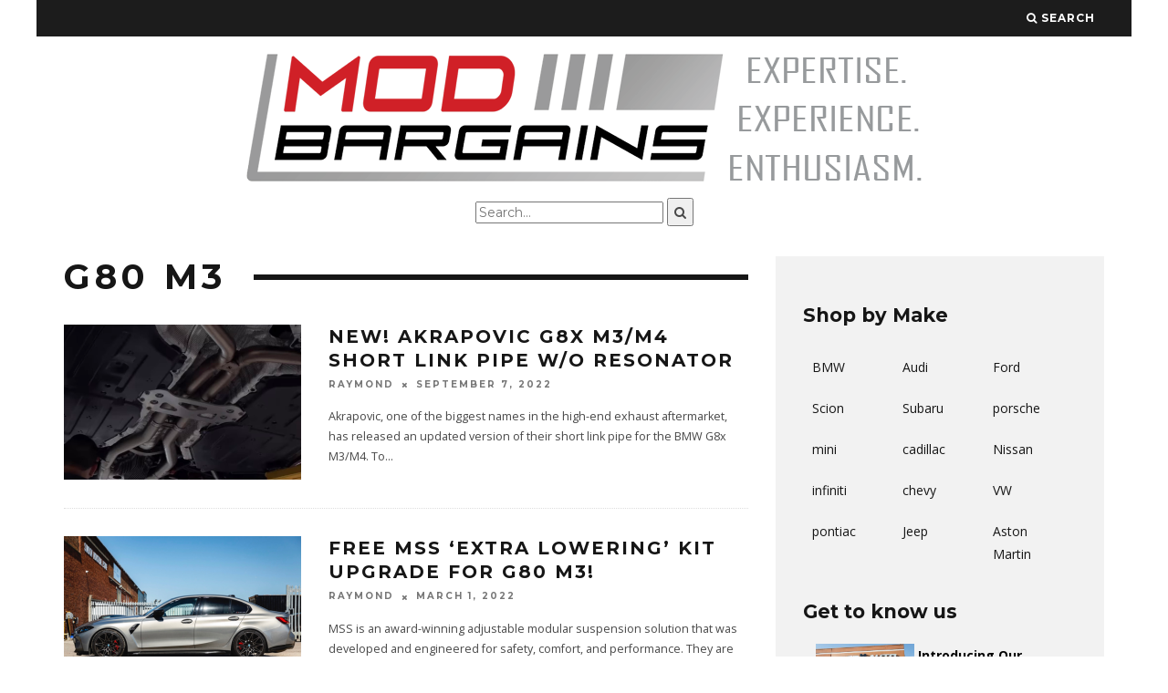

--- FILE ---
content_type: text/html; charset=UTF-8
request_url: https://blog.modbargains.com/tag/g80-m3/
body_size: 14987
content:
<!DOCTYPE html>
<!--[if lt IE 7]><html
lang=en-US class="no-js lt-ie9 lt-ie8 lt-ie7"> <![endif]-->
<!--[if (IE 7)&!(IEMobile)]><html
lang=en-US class="no-js lt-ie9 lt-ie8"><![endif]-->
<!--[if (IE 8)&!(IEMobile)]><html
lang=en-US class="no-js lt-ie9"><![endif]-->
<!--[if gt IE 8]><!--><html
lang=en-US class=no-js><!--<![endif]--><head><meta
name="google-site-verification" content="Gh-5WMAkklxsPWNRtvT760zaKifCEMaIIVoG-naT7hA"><meta
charset="utf-8">
<!--[if IE]><meta
http-equiv="X-UA-Compatible" content="IE=edge"><![endif]--><meta
name="viewport" content="width=device-width, initial-scale=1.0"><link
rel=pingback href=https://blog.modbargains.com/xmlrpc.php>
 <script>(function(i,s,o,g,r,a,m){i['GoogleAnalyticsObject']=r;i[r]=i[r]||function(){(i[r].q=i[r].q||[]).push(arguments)},i[r].l=1*new Date();a=s.createElement(o),m=s.getElementsByTagName(o)[0];a.async=1;a.src=g;m.parentNode.insertBefore(a,m)})(window,document,'script','//www.google-analytics.com/analytics.js','ga');ga('create','UA-49994272-1','auto');ga('send','pageview');</script> <title>G80 M3 &#8211; ModBargains.com&#039;s Blog</title><meta
name='robots' content='max-image-preview:large'><link
rel=dns-prefetch href=//platform-api.sharethis.com><link
rel=dns-prefetch href=//stats.wp.com><link
rel=dns-prefetch href=//fonts.googleapis.com><link
rel=dns-prefetch href=//jetpack.wordpress.com><link
rel=dns-prefetch href=//s0.wp.com><link
rel=dns-prefetch href=//public-api.wordpress.com><link
rel=dns-prefetch href=//0.gravatar.com><link
rel=dns-prefetch href=//1.gravatar.com><link
rel=dns-prefetch href=//2.gravatar.com><link
rel=dns-prefetch href=//i0.wp.com><link
rel=dns-prefetch href=//c0.wp.com> <script>window._wpemojiSettings={"baseUrl":"https:\/\/s.w.org\/images\/core\/emoji\/14.0.0\/72x72\/","ext":".png","svgUrl":"https:\/\/s.w.org\/images\/core\/emoji\/14.0.0\/svg\/","svgExt":".svg","source":{"concatemoji":"https:\/\/blog.modbargains.com\/wp-includes\/js\/wp-emoji-release.min.js?ver=6.3.7"}};
/*! This file is auto-generated */
!function(i,n){var o,s,e;function c(e){try{var t={supportTests:e,timestamp:(new Date).valueOf()};sessionStorage.setItem(o,JSON.stringify(t))}catch(e){}}function p(e,t,n){e.clearRect(0,0,e.canvas.width,e.canvas.height),e.fillText(t,0,0);var t=new Uint32Array(e.getImageData(0,0,e.canvas.width,e.canvas.height).data),r=(e.clearRect(0,0,e.canvas.width,e.canvas.height),e.fillText(n,0,0),new Uint32Array(e.getImageData(0,0,e.canvas.width,e.canvas.height).data));return t.every(function(e,t){return e===r[t]})}function u(e,t,n){switch(t){case"flag":return n(e,"\ud83c\udff3\ufe0f\u200d\u26a7\ufe0f","\ud83c\udff3\ufe0f\u200b\u26a7\ufe0f")?!1:!n(e,"\ud83c\uddfa\ud83c\uddf3","\ud83c\uddfa\u200b\ud83c\uddf3")&&!n(e,"\ud83c\udff4\udb40\udc67\udb40\udc62\udb40\udc65\udb40\udc6e\udb40\udc67\udb40\udc7f","\ud83c\udff4\u200b\udb40\udc67\u200b\udb40\udc62\u200b\udb40\udc65\u200b\udb40\udc6e\u200b\udb40\udc67\u200b\udb40\udc7f");case"emoji":return!n(e,"\ud83e\udef1\ud83c\udffb\u200d\ud83e\udef2\ud83c\udfff","\ud83e\udef1\ud83c\udffb\u200b\ud83e\udef2\ud83c\udfff")}return!1}function f(e,t,n){var r="undefined"!=typeof WorkerGlobalScope&&self instanceof WorkerGlobalScope?new OffscreenCanvas(300,150):i.createElement("canvas"),a=r.getContext("2d",{willReadFrequently:!0}),o=(a.textBaseline="top",a.font="600 32px Arial",{});return e.forEach(function(e){o[e]=t(a,e,n)}),o}function t(e){var t=i.createElement("script");t.src=e,t.defer=!0,i.head.appendChild(t)}"undefined"!=typeof Promise&&(o="wpEmojiSettingsSupports",s=["flag","emoji"],n.supports={everything:!0,everythingExceptFlag:!0},e=new Promise(function(e){i.addEventListener("DOMContentLoaded",e,{once:!0})}),new Promise(function(t){var n=function(){try{var e=JSON.parse(sessionStorage.getItem(o));if("object"==typeof e&&"number"==typeof e.timestamp&&(new Date).valueOf()<e.timestamp+604800&&"object"==typeof e.supportTests)return e.supportTests}catch(e){}return null}();if(!n){if("undefined"!=typeof Worker&&"undefined"!=typeof OffscreenCanvas&&"undefined"!=typeof URL&&URL.createObjectURL&&"undefined"!=typeof Blob)try{var e="postMessage("+f.toString()+"("+[JSON.stringify(s),u.toString(),p.toString()].join(",")+"));",r=new Blob([e],{type:"text/javascript"}),a=new Worker(URL.createObjectURL(r),{name:"wpTestEmojiSupports"});return void(a.onmessage=function(e){c(n=e.data),a.terminate(),t(n)})}catch(e){}c(n=f(s,u,p))}t(n)}).then(function(e){for(var t in e)n.supports[t]=e[t],n.supports.everything=n.supports.everything&&n.supports[t],"flag"!==t&&(n.supports.everythingExceptFlag=n.supports.everythingExceptFlag&&n.supports[t]);n.supports.everythingExceptFlag=n.supports.everythingExceptFlag&&!n.supports.flag,n.DOMReady=!1,n.readyCallback=function(){n.DOMReady=!0}}).then(function(){return e}).then(function(){var e;n.supports.everything||(n.readyCallback(),(e=n.source||{}).concatemoji?t(e.concatemoji):e.wpemoji&&e.twemoji&&(t(e.twemoji),t(e.wpemoji)))}))}((window,document),window._wpemojiSettings);</script> <style>img.wp-smiley,img.emoji{display:inline !important;border:none !important;box-shadow:none !important;height:1em !important;width:1em !important;margin:0
0.07em !important;vertical-align:-0.1em !important;background:none !important;padding:0
!important}</style><link
rel=stylesheet id=wp-block-library-css href=https://c0.wp.com/c/6.3.7/wp-includes/css/dist/block-library/style.min.css type=text/css media=all><style id=wp-block-library-inline-css>.has-text-align-justify{text-align:justify}</style><link
rel=stylesheet href=https://blog.modbargains.com/wp-content/cache/minify/be5ea.css media=all><link
rel=stylesheet id=mediaelement-css href=https://c0.wp.com/c/6.3.7/wp-includes/js/mediaelement/mediaelementplayer-legacy.min.css type=text/css media=all><link
rel=stylesheet id=wp-mediaelement-css href=https://c0.wp.com/c/6.3.7/wp-includes/js/mediaelement/wp-mediaelement.min.css type=text/css media=all><style id=classic-theme-styles-inline-css>/*! This file is auto-generated */
.wp-block-button__link{color:#fff;background-color:#32373c;border-radius:9999px;box-shadow:none;text-decoration:none;padding:calc(.667em + 2px) calc(1.333em + 2px);font-size:1.125em}.wp-block-file__button{background:#32373c;color:#fff;text-decoration:none}</style><style id=global-styles-inline-css>/*<![CDATA[*/body{--wp--preset--color--black:#000;--wp--preset--color--cyan-bluish-gray:#abb8c3;--wp--preset--color--white:#fff;--wp--preset--color--pale-pink:#f78da7;--wp--preset--color--vivid-red:#cf2e2e;--wp--preset--color--luminous-vivid-orange:#ff6900;--wp--preset--color--luminous-vivid-amber:#fcb900;--wp--preset--color--light-green-cyan:#7bdcb5;--wp--preset--color--vivid-green-cyan:#00d084;--wp--preset--color--pale-cyan-blue:#8ed1fc;--wp--preset--color--vivid-cyan-blue:#0693e3;--wp--preset--color--vivid-purple:#9b51e0;--wp--preset--gradient--vivid-cyan-blue-to-vivid-purple:linear-gradient(135deg,rgba(6,147,227,1) 0%,rgb(155,81,224) 100%);--wp--preset--gradient--light-green-cyan-to-vivid-green-cyan:linear-gradient(135deg,rgb(122,220,180) 0%,rgb(0,208,130) 100%);--wp--preset--gradient--luminous-vivid-amber-to-luminous-vivid-orange:linear-gradient(135deg,rgba(252,185,0,1) 0%,rgba(255,105,0,1) 100%);--wp--preset--gradient--luminous-vivid-orange-to-vivid-red:linear-gradient(135deg,rgba(255,105,0,1) 0%,rgb(207,46,46) 100%);--wp--preset--gradient--very-light-gray-to-cyan-bluish-gray:linear-gradient(135deg,rgb(238,238,238) 0%,rgb(169,184,195) 100%);--wp--preset--gradient--cool-to-warm-spectrum:linear-gradient(135deg,rgb(74,234,220) 0%,rgb(151,120,209) 20%,rgb(207,42,186) 40%,rgb(238,44,130) 60%,rgb(251,105,98) 80%,rgb(254,248,76) 100%);--wp--preset--gradient--blush-light-purple:linear-gradient(135deg,rgb(255,206,236) 0%,rgb(152,150,240) 100%);--wp--preset--gradient--blush-bordeaux:linear-gradient(135deg,rgb(254,205,165) 0%,rgb(254,45,45) 50%,rgb(107,0,62) 100%);--wp--preset--gradient--luminous-dusk:linear-gradient(135deg,rgb(255,203,112) 0%,rgb(199,81,192) 50%,rgb(65,88,208) 100%);--wp--preset--gradient--pale-ocean:linear-gradient(135deg,rgb(255,245,203) 0%,rgb(182,227,212) 50%,rgb(51,167,181) 100%);--wp--preset--gradient--electric-grass:linear-gradient(135deg,rgb(202,248,128) 0%,rgb(113,206,126) 100%);--wp--preset--gradient--midnight:linear-gradient(135deg,rgb(2,3,129) 0%,rgb(40,116,252) 100%);--wp--preset--font-size--small:13px;--wp--preset--font-size--medium:20px;--wp--preset--font-size--large:36px;--wp--preset--font-size--x-large:42px;--wp--preset--spacing--20:0.44rem;--wp--preset--spacing--30:0.67rem;--wp--preset--spacing--40:1rem;--wp--preset--spacing--50:1.5rem;--wp--preset--spacing--60:2.25rem;--wp--preset--spacing--70:3.38rem;--wp--preset--spacing--80:5.06rem;--wp--preset--shadow--natural:6px 6px 9px rgba(0, 0, 0, 0.2);--wp--preset--shadow--deep:12px 12px 50px rgba(0, 0, 0, 0.4);--wp--preset--shadow--sharp:6px 6px 0px rgba(0, 0, 0, 0.2);--wp--preset--shadow--outlined:6px 6px 0px -3px rgba(255, 255, 255, 1), 6px 6px rgba(0, 0, 0, 1);--wp--preset--shadow--crisp:6px 6px 0px rgba(0, 0, 0, 1)}:where(.is-layout-flex){gap:0.5em}:where(.is-layout-grid){gap:0.5em}body .is-layout-flow>.alignleft{float:left;margin-inline-start:0;margin-inline-end:2em}body .is-layout-flow>.alignright{float:right;margin-inline-start:2em;margin-inline-end:0}body .is-layout-flow>.aligncenter{margin-left:auto !important;margin-right:auto !important}body .is-layout-constrained>.alignleft{float:left;margin-inline-start:0;margin-inline-end:2em}body .is-layout-constrained>.alignright{float:right;margin-inline-start:2em;margin-inline-end:0}body .is-layout-constrained>.aligncenter{margin-left:auto !important;margin-right:auto !important}body .is-layout-constrained>:where(:not(.alignleft):not(.alignright):not(.alignfull)){max-width:var(--wp--style--global--content-size);margin-left:auto !important;margin-right:auto !important}body .is-layout-constrained>.alignwide{max-width:var(--wp--style--global--wide-size)}body .is-layout-flex{display:flex}body .is-layout-flex{flex-wrap:wrap;align-items:center}body .is-layout-flex>*{margin:0}body .is-layout-grid{display:grid}body .is-layout-grid>*{margin:0}:where(.wp-block-columns.is-layout-flex){gap:2em}:where(.wp-block-columns.is-layout-grid){gap:2em}:where(.wp-block-post-template.is-layout-flex){gap:1.25em}:where(.wp-block-post-template.is-layout-grid){gap:1.25em}.has-black-color{color:var(--wp--preset--color--black) !important}.has-cyan-bluish-gray-color{color:var(--wp--preset--color--cyan-bluish-gray) !important}.has-white-color{color:var(--wp--preset--color--white) !important}.has-pale-pink-color{color:var(--wp--preset--color--pale-pink) !important}.has-vivid-red-color{color:var(--wp--preset--color--vivid-red) !important}.has-luminous-vivid-orange-color{color:var(--wp--preset--color--luminous-vivid-orange) !important}.has-luminous-vivid-amber-color{color:var(--wp--preset--color--luminous-vivid-amber) !important}.has-light-green-cyan-color{color:var(--wp--preset--color--light-green-cyan) !important}.has-vivid-green-cyan-color{color:var(--wp--preset--color--vivid-green-cyan) !important}.has-pale-cyan-blue-color{color:var(--wp--preset--color--pale-cyan-blue) !important}.has-vivid-cyan-blue-color{color:var(--wp--preset--color--vivid-cyan-blue) !important}.has-vivid-purple-color{color:var(--wp--preset--color--vivid-purple) !important}.has-black-background-color{background-color:var(--wp--preset--color--black) !important}.has-cyan-bluish-gray-background-color{background-color:var(--wp--preset--color--cyan-bluish-gray) !important}.has-white-background-color{background-color:var(--wp--preset--color--white) !important}.has-pale-pink-background-color{background-color:var(--wp--preset--color--pale-pink) !important}.has-vivid-red-background-color{background-color:var(--wp--preset--color--vivid-red) !important}.has-luminous-vivid-orange-background-color{background-color:var(--wp--preset--color--luminous-vivid-orange) !important}.has-luminous-vivid-amber-background-color{background-color:var(--wp--preset--color--luminous-vivid-amber) !important}.has-light-green-cyan-background-color{background-color:var(--wp--preset--color--light-green-cyan) !important}.has-vivid-green-cyan-background-color{background-color:var(--wp--preset--color--vivid-green-cyan) !important}.has-pale-cyan-blue-background-color{background-color:var(--wp--preset--color--pale-cyan-blue) !important}.has-vivid-cyan-blue-background-color{background-color:var(--wp--preset--color--vivid-cyan-blue) !important}.has-vivid-purple-background-color{background-color:var(--wp--preset--color--vivid-purple) !important}.has-black-border-color{border-color:var(--wp--preset--color--black) !important}.has-cyan-bluish-gray-border-color{border-color:var(--wp--preset--color--cyan-bluish-gray) !important}.has-white-border-color{border-color:var(--wp--preset--color--white) !important}.has-pale-pink-border-color{border-color:var(--wp--preset--color--pale-pink) !important}.has-vivid-red-border-color{border-color:var(--wp--preset--color--vivid-red) !important}.has-luminous-vivid-orange-border-color{border-color:var(--wp--preset--color--luminous-vivid-orange) !important}.has-luminous-vivid-amber-border-color{border-color:var(--wp--preset--color--luminous-vivid-amber) !important}.has-light-green-cyan-border-color{border-color:var(--wp--preset--color--light-green-cyan) !important}.has-vivid-green-cyan-border-color{border-color:var(--wp--preset--color--vivid-green-cyan) !important}.has-pale-cyan-blue-border-color{border-color:var(--wp--preset--color--pale-cyan-blue) !important}.has-vivid-cyan-blue-border-color{border-color:var(--wp--preset--color--vivid-cyan-blue) !important}.has-vivid-purple-border-color{border-color:var(--wp--preset--color--vivid-purple) !important}.has-vivid-cyan-blue-to-vivid-purple-gradient-background{background:var(--wp--preset--gradient--vivid-cyan-blue-to-vivid-purple) !important}.has-light-green-cyan-to-vivid-green-cyan-gradient-background{background:var(--wp--preset--gradient--light-green-cyan-to-vivid-green-cyan) !important}.has-luminous-vivid-amber-to-luminous-vivid-orange-gradient-background{background:var(--wp--preset--gradient--luminous-vivid-amber-to-luminous-vivid-orange) !important}.has-luminous-vivid-orange-to-vivid-red-gradient-background{background:var(--wp--preset--gradient--luminous-vivid-orange-to-vivid-red) !important}.has-very-light-gray-to-cyan-bluish-gray-gradient-background{background:var(--wp--preset--gradient--very-light-gray-to-cyan-bluish-gray) !important}.has-cool-to-warm-spectrum-gradient-background{background:var(--wp--preset--gradient--cool-to-warm-spectrum) !important}.has-blush-light-purple-gradient-background{background:var(--wp--preset--gradient--blush-light-purple) !important}.has-blush-bordeaux-gradient-background{background:var(--wp--preset--gradient--blush-bordeaux) !important}.has-luminous-dusk-gradient-background{background:var(--wp--preset--gradient--luminous-dusk) !important}.has-pale-ocean-gradient-background{background:var(--wp--preset--gradient--pale-ocean) !important}.has-electric-grass-gradient-background{background:var(--wp--preset--gradient--electric-grass) !important}.has-midnight-gradient-background{background:var(--wp--preset--gradient--midnight) !important}.has-small-font-size{font-size:var(--wp--preset--font-size--small) !important}.has-medium-font-size{font-size:var(--wp--preset--font-size--medium) !important}.has-large-font-size{font-size:var(--wp--preset--font-size--large) !important}.has-x-large-font-size{font-size:var(--wp--preset--font-size--x-large) !important}.wp-block-navigation a:where(:not(.wp-element-button)){color:inherit}:where(.wp-block-post-template.is-layout-flex){gap:1.25em}:where(.wp-block-post-template.is-layout-grid){gap:1.25em}:where(.wp-block-columns.is-layout-flex){gap:2em}:where(.wp-block-columns.is-layout-grid){gap:2em}.wp-block-pullquote{font-size:1.5em;line-height:1.6}/*]]>*/</style><link
rel=stylesheet href=https://blog.modbargains.com/wp-content/cache/minify/b2bff.css media=all><style id=__EPYT__style-inline-css>.epyt-gallery-thumb{width:33.333%}</style><link
rel=stylesheet href=https://blog.modbargains.com/wp-content/cache/minify/06cfd.css media=all><link
rel=stylesheet id=cb-font-stylesheet-css href='//fonts.googleapis.com/css?family=Montserrat%3A400%2C700%7COpen+Sans%3A400%2C700%2C400italic&#038;ver=1.2.0' type=text/css media=all>
<!--[if lt IE 10]><link
rel=stylesheet id=cb-ie-only-css href='https://blog.modbargains.com/wp-content/themes/15zine/library/css/ie.css?ver=1.2.0' type=text/css media=all>
<![endif]--><link
rel=stylesheet href=https://blog.modbargains.com/wp-content/cache/minify/6dd35.css media=all><link
rel=stylesheet id=jetpack_css-css href=https://c0.wp.com/p/jetpack/12.5.1/css/jetpack.css type=text/css media=all><link
rel=stylesheet href=https://blog.modbargains.com/wp-content/cache/minify/e9782.css media=all> <script>window._nslDOMReady=function(callback){if(document.readyState==="complete"||document.readyState==="interactive"){callback();}else{document.addEventListener("DOMContentLoaded",callback);}};</script><script src=https://c0.wp.com/c/6.3.7/wp-includes/js/jquery/jquery.min.js id=jquery-core-js></script> <script src=https://c0.wp.com/c/6.3.7/wp-includes/js/jquery/jquery-migrate.min.js id=jquery-migrate-js></script> <script src=https://blog.modbargains.com/wp-content/cache/minify/8c354.js></script> <script id=email-posts-to-subscribers-js-extra>var elp_data={"messages":{"elp_name_required":"Please enter name.","elp_email_required":"Please enter email address.","elp_invalid_name":"Name seems invalid.","elp_invalid_email":"Email address seems invalid.","elp_unexpected_error":"Oops.. Unexpected error occurred.","elp_invalid_captcha":"Robot verification failed, please try again.","elp_invalid_key":"Robot verification failed, invalid key.","elp_successfull_single":"You have successfully subscribed.","elp_successfull_double":"You have successfully subscribed. You will receive a confirmation email in few minutes. Please follow the link in it to confirm your subscription. If the email takes more than 15 minutes to appear in your mailbox, please check your spam folder.","elp_email_exist":"Email already exist.","elp_email_squeeze":"You are trying to submit too fast. try again in 1 minute."},"elp_ajax_url":"https:\/\/blog.modbargains.com\/backend\/admin-ajax.php"};</script> <script src=https://blog.modbargains.com/wp-content/cache/minify/330ae.js></script> <script id=ga_events_main_script-js-extra>var ga_options={"anonymizeip":"","advanced":"","snippet_type":"universal","tracking_id":"UA-49994272-1","gtm_id":"","domain":"","click_elements":[{"name":"brakes","type":"class","category":"Click-Navigation-Red","action":"","label":"brakes"},{"name":"intake","type":"class","category":"Click-Navigation-Red","action":"","label":"intake"},{"name":"suspensions","type":"class","category":"Click-Navigation-Red","action":"","label":"suspensions"},{"name":"exhausts","type":"class","category":"Click-Navigation-Red","action":"","label":"exhausts"},{"name":"interiorexterior","type":"class","category":"Click-Navigation-Red","action":"","label":"interiorexterior"},{"name":"features","type":"class","category":"Click-Navigation-Red","action":"","label":"features"},{"name":"performance","type":"class","category":"Click-Navigation-Red","action":"","label":"performance"},{"name":"wheels","type":"class","category":"Click-Navigation-Red","action":"","label":"wheels"}],"scroll_elements":[],"link_clicks_delay":"120","download_tracking_type":["pdf","mp3","pptx","docx"],"force_snippet":"none"};var gaePlaceholders={"is_front_page":"","page_title":"NEW! Akrapovic G8x M3\/M4 short link pipe w\/o resonator"};</script> <script src=https://blog.modbargains.com/wp-content/cache/minify/17d7c.js></script> <script src='//platform-api.sharethis.com/js/sharethis.js#source=googleanalytics-wordpress#product=ga&#038;property=596e8c350f811400110199e6' id=googleanalytics-platform-sharethis-js></script> <script id=login-with-ajax-js-extra>var LWA={"ajaxurl":"https:\/\/blog.modbargains.com\/backend\/admin-ajax.php","off":""};</script> <script src=https://blog.modbargains.com/wp-content/cache/minify/ae3ca.js></script> <script id=__ytprefs__-js-extra>var _EPYT_={"ajaxurl":"https:\/\/blog.modbargains.com\/backend\/admin-ajax.php","security":"7ce9092501","gallery_scrolloffset":"20","eppathtoscripts":"https:\/\/blog.modbargains.com\/wp-content\/plugins\/youtube-embed-plus\/scripts\/","eppath":"https:\/\/blog.modbargains.com\/wp-content\/plugins\/youtube-embed-plus\/","epresponsiveselector":"[\"iframe.__youtube_prefs_widget__\"]","epdovol":"1","version":"14.1.6.3","evselector":"iframe.__youtube_prefs__[src], iframe[src*=\"youtube.com\/embed\/\"], iframe[src*=\"youtube-nocookie.com\/embed\/\"]","ajax_compat":"","maxres_facade":"eager","ytapi_load":"light","pause_others":"","stopMobileBuffer":"1","facade_mode":"","not_live_on_channel":"","vi_active":"","vi_js_posttypes":[]};</script> <script src=https://blog.modbargains.com/wp-content/cache/minify/5cf85.js></script> <link
rel=https://api.w.org/ href=https://blog.modbargains.com/wp-json/ ><link
rel=alternate type=application/json href=https://blog.modbargains.com/wp-json/wp/v2/tags/5573><link
rel=EditURI type=application/rsd+xml title=RSD href=https://blog.modbargains.com/xmlrpc.php?rsd><meta
name="generator" content="WordPress 6.3.7"><meta
name="cdp-version" content="1.4.8"><style>.elp_form_message.success{color:#008000;font-weight:bold}.elp_form_message.error{color:#f00}.elp_form_message.boterror{color:#f00}</style> <script async src="https://www.googletagmanager.com/gtag/js?id=G-BNRSMB256J"></script> <script>window.dataLayer=window.dataLayer||[];function gtag(){dataLayer.push(arguments);}
gtag('js',new Date());gtag('config','G-BNRSMB256J');</script> <style>img#wpstats{display:none}</style><style>.cb-meta-style-4.cb-m .cb-article-meta
h2{letter-spacing:1px;font-size:16px}@media only screen and (min-width: 1200px){#cb-logo-box{padding:10px
0px 0px 0px}.cb-fis-block-site-width{height:450px}}@media only screen and (min-width: 1020px){#cb-logo-box{padding:10px
0px 0px 0px}.cb-fis-block-site-width{height:400px}.cb-stuck #cb-nav-bar .cb-main-nav #cb-nav-logo, #cb-nav-bar .cb-main-nav #cb-nav-logo
img{width:110px}#cb-nav-bar .cb-mega-menu-columns .cb-sub-menu>li>a{color:#b52424}</style><style>body,#respond,.cb-font-body{font-family:'Open Sans',sans-serif}h1,h2,h3,h4,h5,h6,.cb-font-header,#bbp-user-navigation,.cb-byline{font-family:'Montserrat',sans-serif}</style><script>(function(){(function(i,s,o,g,r,a,m){i['GoogleAnalyticsObject']=r;i[r]=i[r]||function(){(i[r].q=i[r].q||[]).push(arguments)},i[r].l=1*new Date();a=s.createElement(o),m=s.getElementsByTagName(o)[0];a.async=1;a.src=g;m.parentNode.insertBefore(a,m)})(window,document,'script','https://google-analytics.com/analytics.js','ga');ga('create','UA-49994272-1','auto');ga('send','pageview');})();</script> <meta
property="og:type" content="website"><meta
property="og:title" content="G80 M3 &#8211; ModBargains.com&#039;s Blog"><meta
property="og:url" content="https://blog.modbargains.com/tag/g80-m3/"><meta
property="og:site_name" content="ModBargains.com&#039;s Blog"><meta
property="og:image" content="https://i0.wp.com/blog.modbargains.com/wp-content/uploads/2015/04/MB-M-Icon.png?fit=310%2C310&#038;ssl=1"><meta
property="og:image:width" content="310"><meta
property="og:image:height" content="310"><meta
property="og:image:alt" content=""><meta
property="og:locale" content="en_US"><link
rel=icon href="https://i0.wp.com/blog.modbargains.com/wp-content/uploads/2015/04/MB-M-Icon.png?fit=32%2C32&#038;ssl=1" sizes=32x32><link
rel=icon href="https://i0.wp.com/blog.modbargains.com/wp-content/uploads/2015/04/MB-M-Icon.png?fit=192%2C192&#038;ssl=1" sizes=192x192><link
rel=apple-touch-icon href="https://i0.wp.com/blog.modbargains.com/wp-content/uploads/2015/04/MB-M-Icon.png?fit=180%2C180&#038;ssl=1"><meta
name="msapplication-TileImage" content="https://i0.wp.com/blog.modbargains.com/wp-content/uploads/2015/04/MB-M-Icon.png?fit=270%2C270&#038;ssl=1"><style>div.nsl-container[data-align="left"]{text-align:left}div.nsl-container[data-align="center"]{text-align:center}div.nsl-container[data-align="right"]{text-align:right}div.nsl-container div.nsl-container-buttons a[data-plugin="nsl"]{text-decoration:none;box-shadow:none;border:0}div.nsl-container .nsl-container-buttons{display:flex;padding:5px
0}div.nsl-container.nsl-container-block .nsl-container-buttons{display:inline-grid;grid-template-columns:minmax(145px, auto)}div.nsl-container-block-fullwidth .nsl-container-buttons{flex-flow:column;align-items:center}div.nsl-container-block-fullwidth .nsl-container-buttons a,
div.nsl-container-block .nsl-container-buttons
a{flex:1 1 auto;display:block;margin:5px
0;width:100%}div.nsl-container-inline{margin:-5px;text-align:left}div.nsl-container-inline .nsl-container-buttons{justify-content:center;flex-wrap:wrap}div.nsl-container-inline .nsl-container-buttons
a{margin:5px;display:inline-block}div.nsl-container-grid .nsl-container-buttons{flex-flow:row;align-items:center;flex-wrap:wrap}div.nsl-container-grid .nsl-container-buttons
a{flex:1 1 auto;display:block;margin:5px;max-width:280px;width:100%}@media only screen and (min-width: 650px){div.nsl-container-grid .nsl-container-buttons
a{width:auto}}div.nsl-container .nsl-button{cursor:pointer;vertical-align:top;border-radius:4px}div.nsl-container .nsl-button-default{color:#fff;display:flex}div.nsl-container .nsl-button-icon{display:inline-block}div.nsl-container .nsl-button-svg-container{flex:0 0 auto;padding:8px;display:flex;align-items:center}div.nsl-container
svg{height:24px;width:24px;vertical-align:top}div.nsl-container .nsl-button-default div.nsl-button-label-container{margin:0
24px 0 12px;padding:10px
0;font-family:Helvetica,Arial,sans-serif;font-size:16px;line-height:20px;letter-spacing: .25px;overflow:hidden;text-align:center;text-overflow:clip;white-space:nowrap;flex:1 1 auto;-webkit-font-smoothing:antialiased;-moz-osx-font-smoothing:grayscale;text-transform:none;display:inline-block}div.nsl-container .nsl-button-google[data-skin="dark"] .nsl-button-svg-container{margin:1px;padding:7px;border-radius:3px;background:#fff}div.nsl-container .nsl-button-google[data-skin="light"]{border-radius:1px;box-shadow:0 1px 5px 0 rgba(0, 0, 0, .25);color:RGBA(0, 0, 0, 0.54)}div.nsl-container .nsl-button-apple .nsl-button-svg-container{padding:0
6px}div.nsl-container .nsl-button-apple .nsl-button-svg-container
svg{height:40px;width:auto}div.nsl-container .nsl-button-apple[data-skin="light"]{color:#000;box-shadow:0 0 0 1px #000}div.nsl-container .nsl-button-facebook[data-skin="white"]{color:#000;box-shadow:inset 0 0 0 1px #000}div.nsl-container .nsl-button-facebook[data-skin="light"]{color:#1877F2;box-shadow:inset 0 0 0 1px #1877F2}div.nsl-container .nsl-button-apple div.nsl-button-label-container{font-size:17px;font-family:-apple-system,BlinkMacSystemFont,"Segoe UI",Roboto,Helvetica,Arial,sans-serif,"Apple Color Emoji","Segoe UI Emoji","Segoe UI Symbol"}div.nsl-container .nsl-button-slack div.nsl-button-label-container{font-size:17px;font-family:-apple-system,BlinkMacSystemFont,"Segoe UI",Roboto,Helvetica,Arial,sans-serif,"Apple Color Emoji","Segoe UI Emoji","Segoe UI Symbol"}div.nsl-container .nsl-button-slack[data-skin="light"]{color:#000;box-shadow:inset 0 0 0 1px #DDD}div.nsl-container .nsl-button-tiktok[data-skin="light"]{color:#161823;box-shadow:0 0 0 1px rgba(22, 24, 35, 0.12)}.nsl-clear{clear:both}.nsl-container{clear:both}div.nsl-container-inline[data-align="left"] .nsl-container-buttons{justify-content:flex-start}div.nsl-container-inline[data-align="center"] .nsl-container-buttons{justify-content:center}div.nsl-container-inline[data-align="right"] .nsl-container-buttons{justify-content:flex-end}div.nsl-container-grid[data-align="left"] .nsl-container-buttons{justify-content:flex-start}div.nsl-container-grid[data-align="center"] .nsl-container-buttons{justify-content:center}div.nsl-container-grid[data-align="right"] .nsl-container-buttons{justify-content:flex-end}div.nsl-container-grid[data-align="space-around"] .nsl-container-buttons{justify-content:space-around}div.nsl-container-grid[data-align="space-between"] .nsl-container-buttons{justify-content:space-between}#nsl-redirect-overlay{display:flex;flex-direction:column;justify-content:center;align-items:center;position:fixed;z-index:1000000;left:0;top:0;width:100%;height:100%;backdrop-filter:blur(1px);background-color:RGBA(0, 0, 0, .32);}#nsl-redirect-overlay-container{display:flex;flex-direction:column;justify-content:center;align-items:center;background-color:white;padding:30px;border-radius:10px}#nsl-redirect-overlay-spinner{content:'';display:block;margin:20px;border:9px
solid RGBA(0, 0, 0, .6);border-top:9px solid #fff;border-radius:50%;box-shadow:inset 0 0 0 1px RGBA(0, 0, 0, .6), 0 0 0 1px RGBA(0, 0, 0, .6);width:40px;height:40px;animation:nsl-loader-spin 2s linear infinite}@keyframes nsl-loader-spin{0%{transform:rotate(0deg)}to{transform:rotate(360deg)}}#nsl-redirect-overlay-title{font-family:-apple-system,BlinkMacSystemFont,"Segoe UI",Roboto,Oxygen-Sans,Ubuntu,Cantarell,"Helvetica Neue",sans-serif;font-size:18px;font-weight:bold;color:#3C434A}#nsl-redirect-overlay-text{font-family:-apple-system,BlinkMacSystemFont,"Segoe UI",Roboto,Oxygen-Sans,Ubuntu,Cantarell,"Helvetica Neue",sans-serif;text-align:center;font-size:14px;color:#3C434A}</style><style id=wp-custom-css>.youtube-responsive-container{position:relative;padding-bottom:56.25%;padding-top:30px;height:0;overflow:hidden}.youtube-responsive-container iframe, .youtube-responsive-container object, .youtube-responsive-container
embed{position:absolute;top:0;left:0;width:100%;height:100%}.cb-fis-block-standard .cb-meta{margin:0px
!important}.wp-caption-text{text-align:center;margin:0px}</style></head><body
class="archive tag tag-g80-m3 tag-5573  cb-sidebar-right cb-sticky-mm cb-sticky-menu-up cb-nav-logo-on cb-logo-nav-sticky cb-sticky-sb-on cb-tm-dark cb-body-light cb-menu-light cb-mm-dark cb-footer-dark cb-m-logo-off cb-sw-tm-box cb-sw-header-box cb-sw-menu-box cb-sw-footer-box"><div
id=cb-outer-container><div
id=cb-top-menu class="clearfix cb-font-header  wrap"><div
class="wrap clearfix cb-site-padding cb-top-menu-wrap"><ul
class="cb-top-nav cb-right-side"><li
class=cb-icon-search><a
href=# title=Search id=cb-s-trigger><i
class="fa fa-search"></i> <span
class=cb-search-title>Search</span></a></li></ul></div></div><div
id=cb-mob-menu>
<a
href=# id=cb-mob-close class=cb-link><i
class="fa cb-times"></i></a><div
class=cb-mob-menu-wrap></div></div><div
id=cb-container class=clearfix ><header
id=cb-header class="cb-header  wrap" role=banner><div
id=cb-logo-box class="cb-logo-center wrap"><div
id=logo>
<a
href=https://blog.modbargains.com>
<img
src=https://blog.modbargains.com/wp-content/uploads/2015/04/Blog-Banner-V3.png alt=" logo" data-at2x=https://blog.modbargains.com/wp-content/uploads/2015/04/Blog-Banner-V3Ret.png>
</a></div></div><div
align=center><form
role=search method=get class=cb-search action=https://blog.modbargains.com/ ><input
type=text class="cb-search-field cb-font-header" placeholder=Search... value name=s title autocomplete=off>
<button
class=cb-search-submit type=submit value><i
class="fa fa-search"></i></button></form></div></header><div
id=cb-lwa class="cb-lwa-modal cb-modal"><div
class="cb-close-m cb-ta-right"><i
class="fa cb-times"></i></div><div
class="cb-lwa-modal-inner cb-modal-inner cb-light-loader cb-pre-load cb-font-header clearfix"><div
class="lwa lwa-default clearfix"><form
class="lwa-form cb-form cb-form-active clearfix" action="https://blog.modbargains.com/backend.php?template=default" method=post><div
class=cb-form-body>
<input
class="cb-form-input cb-form-input-username" type=text name=log placeholder=Username>
<input
class=cb-form-input type=password name=pwd placeholder=Password><style>div.nsl-container[data-align="left"]{text-align:left}div.nsl-container[data-align="center"]{text-align:center}div.nsl-container[data-align="right"]{text-align:right}div.nsl-container div.nsl-container-buttons a[data-plugin="nsl"]{text-decoration:none;box-shadow:none;border:0}div.nsl-container .nsl-container-buttons{display:flex;padding:5px
0}div.nsl-container.nsl-container-block .nsl-container-buttons{display:inline-grid;grid-template-columns:minmax(145px, auto)}div.nsl-container-block-fullwidth .nsl-container-buttons{flex-flow:column;align-items:center}div.nsl-container-block-fullwidth .nsl-container-buttons a,
div.nsl-container-block .nsl-container-buttons
a{flex:1 1 auto;display:block;margin:5px
0;width:100%}div.nsl-container-inline{margin:-5px;text-align:left}div.nsl-container-inline .nsl-container-buttons{justify-content:center;flex-wrap:wrap}div.nsl-container-inline .nsl-container-buttons
a{margin:5px;display:inline-block}div.nsl-container-grid .nsl-container-buttons{flex-flow:row;align-items:center;flex-wrap:wrap}div.nsl-container-grid .nsl-container-buttons
a{flex:1 1 auto;display:block;margin:5px;max-width:280px;width:100%}@media only screen and (min-width: 650px){div.nsl-container-grid .nsl-container-buttons
a{width:auto}}div.nsl-container .nsl-button{cursor:pointer;vertical-align:top;border-radius:4px}div.nsl-container .nsl-button-default{color:#fff;display:flex}div.nsl-container .nsl-button-icon{display:inline-block}div.nsl-container .nsl-button-svg-container{flex:0 0 auto;padding:8px;display:flex;align-items:center}div.nsl-container
svg{height:24px;width:24px;vertical-align:top}div.nsl-container .nsl-button-default div.nsl-button-label-container{margin:0
24px 0 12px;padding:10px
0;font-family:Helvetica,Arial,sans-serif;font-size:16px;line-height:20px;letter-spacing: .25px;overflow:hidden;text-align:center;text-overflow:clip;white-space:nowrap;flex:1 1 auto;-webkit-font-smoothing:antialiased;-moz-osx-font-smoothing:grayscale;text-transform:none;display:inline-block}div.nsl-container .nsl-button-google[data-skin="dark"] .nsl-button-svg-container{margin:1px;padding:7px;border-radius:3px;background:#fff}div.nsl-container .nsl-button-google[data-skin="light"]{border-radius:1px;box-shadow:0 1px 5px 0 rgba(0, 0, 0, .25);color:RGBA(0, 0, 0, 0.54)}div.nsl-container .nsl-button-apple .nsl-button-svg-container{padding:0
6px}div.nsl-container .nsl-button-apple .nsl-button-svg-container
svg{height:40px;width:auto}div.nsl-container .nsl-button-apple[data-skin="light"]{color:#000;box-shadow:0 0 0 1px #000}div.nsl-container .nsl-button-facebook[data-skin="white"]{color:#000;box-shadow:inset 0 0 0 1px #000}div.nsl-container .nsl-button-facebook[data-skin="light"]{color:#1877F2;box-shadow:inset 0 0 0 1px #1877F2}div.nsl-container .nsl-button-apple div.nsl-button-label-container{font-size:17px;font-family:-apple-system,BlinkMacSystemFont,"Segoe UI",Roboto,Helvetica,Arial,sans-serif,"Apple Color Emoji","Segoe UI Emoji","Segoe UI Symbol"}div.nsl-container .nsl-button-slack div.nsl-button-label-container{font-size:17px;font-family:-apple-system,BlinkMacSystemFont,"Segoe UI",Roboto,Helvetica,Arial,sans-serif,"Apple Color Emoji","Segoe UI Emoji","Segoe UI Symbol"}div.nsl-container .nsl-button-slack[data-skin="light"]{color:#000;box-shadow:inset 0 0 0 1px #DDD}div.nsl-container .nsl-button-tiktok[data-skin="light"]{color:#161823;box-shadow:0 0 0 1px rgba(22, 24, 35, 0.12)}.nsl-clear{clear:both}.nsl-container{clear:both}div.nsl-container-inline[data-align="left"] .nsl-container-buttons{justify-content:flex-start}div.nsl-container-inline[data-align="center"] .nsl-container-buttons{justify-content:center}div.nsl-container-inline[data-align="right"] .nsl-container-buttons{justify-content:flex-end}div.nsl-container-grid[data-align="left"] .nsl-container-buttons{justify-content:flex-start}div.nsl-container-grid[data-align="center"] .nsl-container-buttons{justify-content:center}div.nsl-container-grid[data-align="right"] .nsl-container-buttons{justify-content:flex-end}div.nsl-container-grid[data-align="space-around"] .nsl-container-buttons{justify-content:space-around}div.nsl-container-grid[data-align="space-between"] .nsl-container-buttons{justify-content:space-between}#nsl-redirect-overlay{display:flex;flex-direction:column;justify-content:center;align-items:center;position:fixed;z-index:1000000;left:0;top:0;width:100%;height:100%;backdrop-filter:blur(1px);background-color:RGBA(0, 0, 0, .32);}#nsl-redirect-overlay-container{display:flex;flex-direction:column;justify-content:center;align-items:center;background-color:white;padding:30px;border-radius:10px}#nsl-redirect-overlay-spinner{content:'';display:block;margin:20px;border:9px
solid RGBA(0, 0, 0, .6);border-top:9px solid #fff;border-radius:50%;box-shadow:inset 0 0 0 1px RGBA(0, 0, 0, .6), 0 0 0 1px RGBA(0, 0, 0, .6);width:40px;height:40px;animation:nsl-loader-spin 2s linear infinite}@keyframes nsl-loader-spin{0%{transform:rotate(0deg)}to{transform:rotate(360deg)}}#nsl-redirect-overlay-title{font-family:-apple-system,BlinkMacSystemFont,"Segoe UI",Roboto,Oxygen-Sans,Ubuntu,Cantarell,"Helvetica Neue",sans-serif;font-size:18px;font-weight:bold;color:#3C434A}#nsl-redirect-overlay-text{font-family:-apple-system,BlinkMacSystemFont,"Segoe UI",Roboto,Oxygen-Sans,Ubuntu,Cantarell,"Helvetica Neue",sans-serif;text-align:center;font-size:14px;color:#3C434A}</style><div
id=nsl-custom-login-form-1><div
class="nsl-container nsl-container-block" data-align=left><div
class=nsl-container-buttons><a
href="https://blog.modbargains.com/backend.php?loginSocial=facebook&#038;redirect=https%3A%2F%2Fblog.modbargains.com%2Ftag%2Fg80-m3%2F" rel=nofollow aria-label="Continue with &lt;b&gt;Facebook&lt;/b&gt;" data-plugin=nsl data-action=connect data-provider=facebook data-popupwidth=600 data-popupheight=679><div
class="nsl-button nsl-button-default nsl-button-facebook" data-skin=dark style=background-color:#1877F2;><div
class=nsl-button-svg-container><svg
xmlns=http://www.w3.org/2000/svg viewBox="0 0 1365.3 1365.3" height=24 width=24><path
d="M1365.3 682.7A682.7 682.7 0 10576 1357V880H402.7V682.7H576V532.3c0-171.1 102-265.6 257.9-265.6 74.6 0 152.8 13.3 152.8 13.3v168h-86.1c-84.8 0-111.3 52.6-111.3 106.6v128h189.4L948.4 880h-159v477a682.8 682.8 0 00576-674.3" fill=#fff /></svg></div><div
class=nsl-button-label-container>Continue with <b>Facebook</b></div></div></a></div></div></div><script>window._nslDOMReady(function(){var container=document.getElementById('nsl-custom-login-form-1'),form=container.closest('form');var innerContainer=container.querySelector('.nsl-container');if(innerContainer){innerContainer.classList.add('nsl-container-embedded-login-layout-below');innerContainer.style.display='block';}
form.appendChild(container);});</script> <style>#nsl-custom-login-form-1 .nsl-container{display:none}#nsl-custom-login-form-1 .nsl-container-embedded-login-layout-below{clear:both;padding:20px
0 0}.login
form{padding-bottom:20px}</style><div
style="margin: 5px 0 20px;"><p
style="font-size: 14px;">
Prove your humanity</p>
<br>
<label
for=jetpack_protect_answer style=vertical-align:super;>
0 &nbsp; + &nbsp; 8 &nbsp; = &nbsp;	</label>
<input
type=number id=jetpack_protect_answer name=jetpack_protect_num value size=2 style=width:50px;height:25px;vertical-align:middle;font-size:13px; class=input>
<input
type=hidden name=jetpack_protect_answer value=4802dce3fc9436e4b3ee9e65597af5628fa8d5f7></div>
<span
class="lwa-status cb-ta-center"></span><div
class="cb-submit cb-ta-center">
<input
type=submit name=wp-submit class="lwa_wp-submit cb-submit-form" value="Log In" tabindex=100>
<input
type=hidden name=lwa_profile_link value=1>
<input
type=hidden name=login-with-ajax value=login></div><div
class="cb-lost-password cb-extra cb-ta-center">
<a
class="lwa-links-remember cb-title-trigger cb-trigger-pass" href="https://blog.modbargains.com/backend.php?action=lostpassword&#038;template=default" title="Lost your password?">Lost your password?</a></div></div></form><form
class="lwa-remember cb-form clearfix" action="https://blog.modbargains.com/backend.php?action=lostpassword&#038;template=default" method=post><div
class=cb-form-body><input
type=text name=user_login class="lwa-user-remember cb-form-input" placeholder="Enter username or email">
<span
class="lwa-status cb-ta-center"></span><div
class="cb-submit cb-ta-center">
<input
type=submit value="Get New Password" class="lwa-button-remember cb-submit-form">
<input
type=hidden name=login-with-ajax value=remember></div></div></form></div></div></div><div
id=cb-menu-search class="cb-s-modal cb-modal"><div
class="cb-close-m cb-ta-right"><i
class="fa cb-times"></i></div><div
class="cb-s-modal-inner cb-pre-load cb-light-loader cb-modal-inner cb-font-header cb-mega-three cb-mega-posts clearfix"><div
align=center><form
role=search method=get class=cb-search action=https://blog.modbargains.com/ ><input
type=text class="cb-search-field cb-font-header" placeholder=Search... value name=s title autocomplete=off>
<button
class=cb-search-submit type=submit value><i
class="fa fa-search"></i></button></form></div><div
id=cb-s-results></div></div></div><div
id=cb-content class="wrap clearfix"><div
id=main class="cb-main clearfix cb-module-block cb-blog-style-roll" role=main><div
class="cb-module-header cb-category-header"><h1 class="cb-module-title">G80 M3</h1></div><article
id=post-38006 class="cb-blog-style-a cb-module-e cb-separated clearfix post-38006 post type-post status-publish format-standard has-post-thumbnail hentry category-bmw-parts category-exhaust category-performance-parts tag-akrapovic tag-best-exhaust tag-best-exhaust-for-bmw tag-best-exhaust-for-bmw-g80-m3 tag-best-exhaust-for-bmw-g82-m4 tag-bmw tag-bmw-exhaust tag-bmw-g80-m3 tag-bmw-g82-m4 tag-bmw-g8x tag-bmw-m3 tag-bmw-m4 tag-bmwblog tag-epa tag-epa-compliant tag-exhaust-2 tag-exhaust-system tag-g80-m3 tag-g82-m4 tag-mod-auto tag-modbargains tag-modbargains-g80-m3" role=article><div
class="cb-mask cb-img-fw" style="background-color: #222;">
<a
href=https://blog.modbargains.com/new-akrapovic-g8x-m3-m4-short-link-pipe-w-o-resonator/ ><img
width=260 height=170 src="https://i0.wp.com/blog.modbargains.com/wp-content/uploads/2022/09/image-2.png?resize=260%2C170&amp;ssl=1" class="attachment-cb-260-170 size-cb-260-170 wp-post-image" alt decoding=async srcset="https://i0.wp.com/blog.modbargains.com/wp-content/uploads/2022/09/image-2.png?resize=100%2C65&amp;ssl=1 100w, https://i0.wp.com/blog.modbargains.com/wp-content/uploads/2022/09/image-2.png?resize=260%2C170&amp;ssl=1 260w, https://i0.wp.com/blog.modbargains.com/wp-content/uploads/2022/09/image-2.png?resize=759%2C500&amp;ssl=1 759w, https://i0.wp.com/blog.modbargains.com/wp-content/uploads/2022/09/image-2.png?zoom=2&amp;resize=260%2C170&amp;ssl=1 520w" sizes="(max-width: 260px) 100vw, 260px"></a></div><div
class="cb-meta clearfix"><h2 class="cb-post-title"><a
href=https://blog.modbargains.com/new-akrapovic-g8x-m3-m4-short-link-pipe-w-o-resonator/ >NEW! Akrapovic G8x M3/M4 short link pipe w/o resonator</a></h2><div
class=cb-byline><span
class=cb-author> <a
href=https://blog.modbargains.com/author/raymond/ >Raymond</a></span><span
class=cb-separator><i
class="fa fa-times"></i></span><span
class=cb-date><time
class=updated datetime=2022-09-07>September 7, 2022</time></span></div><div
class=cb-excerpt>Akrapovic, one of the biggest names in the high-end exhaust aftermarket, has released an updated version of their short link pipe for the BMW G8x M3/M4. To...</div><div
class=cb-post-meta></div></div></article><article
id=post-37982 class="cb-blog-style-a cb-module-e cb-separated clearfix post-37982 post type-post status-publish format-standard has-post-thumbnail hentry category-bmw-parts category-modbargains-2 category-performance-parts category-suspension tag-adjustable-springs tag-best-springs-for-bmw-g80-m3 tag-best-suspension tag-best-suspension-brand tag-bmw tag-bmw-g80-m3 tag-bmw-g80-m3-springs tag-bmw-g80-m3-suspension tag-bmw-g82-m4-springs tag-bmw-m tag-bmw-m3 tag-bmw-m3-suspension tag-bmw-m4 tag-bmw-performance tag-bmw-suspension tag-carbon-fiber tag-coilovers tag-evolve-automotive tag-evolve-automotive-mss tag-free-mss-spring-upgrade tag-g80-m3 tag-height-adjustable-springs tag-lowering-springs tag-modauto tag-modbargains tag-modbargains-com tag-mss-automotive tag-mss-extra-lowering-kit tag-mss-extra-lowering-kit-g80-m3 tag-mss-height-adjustable-springs tag-mss-height-adjustable-springs-g80-m3 tag-mss-springs tag-mss-springs-for-bmw tag-mss-springs-for-g80-m3 tag-mss-springs-for-g80-m3-free-upgrade tag-mss-springs-g80-m3 tag-mss-suspension tag-springs tag-suspension-2" role=article><div
class="cb-mask cb-img-fw" style="background-color: #222;">
<a
href=https://blog.modbargains.com/free-mss-extra-lowering-kit-upgrade-for-g80-m3/ ><img
width=260 height=170 src="https://i0.wp.com/blog.modbargains.com/wp-content/uploads/2022/03/01623294864.jpeg?resize=260%2C170&amp;ssl=1" class="attachment-cb-260-170 size-cb-260-170 wp-post-image" alt decoding=async loading=lazy srcset="https://i0.wp.com/blog.modbargains.com/wp-content/uploads/2022/03/01623294864.jpeg?w=750&amp;ssl=1 750w, https://i0.wp.com/blog.modbargains.com/wp-content/uploads/2022/03/01623294864.jpeg?resize=375%2C245&amp;ssl=1 375w, https://i0.wp.com/blog.modbargains.com/wp-content/uploads/2022/03/01623294864.jpeg?resize=125%2C82&amp;ssl=1 125w, https://i0.wp.com/blog.modbargains.com/wp-content/uploads/2022/03/01623294864.jpeg?resize=100%2C65&amp;ssl=1 100w, https://i0.wp.com/blog.modbargains.com/wp-content/uploads/2022/03/01623294864.jpeg?resize=260%2C170&amp;ssl=1 260w, https://i0.wp.com/blog.modbargains.com/wp-content/uploads/2022/03/01623294864.jpeg?resize=600%2C392&amp;ssl=1 600w" sizes="(max-width: 260px) 100vw, 260px"></a></div><div
class="cb-meta clearfix"><h2 class="cb-post-title"><a
href=https://blog.modbargains.com/free-mss-extra-lowering-kit-upgrade-for-g80-m3/ >FREE MSS &#8216;Extra Lowering&#8217; Kit Upgrade For G80 M3!</a></h2><div
class=cb-byline><span
class=cb-author> <a
href=https://blog.modbargains.com/author/raymond/ >Raymond</a></span><span
class=cb-separator><i
class="fa fa-times"></i></span><span
class=cb-date><time
class=updated datetime=2022-03-01>March 1, 2022</time></span></div><div
class=cb-excerpt>MSS is an award-winning adjustable modular suspension solution that was developed and engineered for safety, comfort, and performance. They are widely...</div><div
class=cb-post-meta></div></div></article><article
id=post-37565 class="cb-blog-style-a cb-module-e cb-separated clearfix post-37565 post type-post status-publish format-standard has-post-thumbnail hentry category-bmw-parts category-interior category-modbargains-2 tag-2021-bmw tag-bmw tag-bmw-g80-m3 tag-bmw-g82-m4 tag-bmw-grille tag-bmw-m tag-bmw-m3 tag-bmw-m4 tag-g80 tag-g80-m3 tag-g82 tag-g82-m4" role=article><div
class="cb-mask cb-img-fw" style="background-color: #222;">
<a
href=https://blog.modbargains.com/maybe-the-2021-g8x-m3-m4-has-a-great-personality/ ><img
width=260 height=170 src="https://i0.wp.com/blog.modbargains.com/wp-content/uploads/2020/09/P90399175_highRes.jpg?resize=260%2C170&amp;ssl=1" class="attachment-cb-260-170 size-cb-260-170 wp-post-image" alt decoding=async loading=lazy srcset="https://i0.wp.com/blog.modbargains.com/wp-content/uploads/2020/09/P90399175_highRes.jpg?resize=125%2C83&amp;ssl=1 125w, https://i0.wp.com/blog.modbargains.com/wp-content/uploads/2020/09/P90399175_highRes.jpg?resize=100%2C65&amp;ssl=1 100w, https://i0.wp.com/blog.modbargains.com/wp-content/uploads/2020/09/P90399175_highRes.jpg?resize=260%2C170&amp;ssl=1 260w, https://i0.wp.com/blog.modbargains.com/wp-content/uploads/2020/09/P90399175_highRes.jpg?zoom=2&amp;resize=260%2C170&amp;ssl=1 520w" sizes="(max-width: 260px) 100vw, 260px"></a></div><div
class="cb-meta clearfix"><h2 class="cb-post-title"><a
href=https://blog.modbargains.com/maybe-the-2021-g8x-m3-m4-has-a-great-personality/ >Maybe the 2021 G8X M3 / M4 has a great personality?</a></h2><div
class=cb-byline><span
class=cb-author> <a
href=https://blog.modbargains.com/author/raymond/ >Raymond</a></span><span
class=cb-separator><i
class="fa fa-times"></i></span><span
class=cb-date><time
class=updated datetime=2020-09-24>September 24, 2020</time></span></div><div
class=cb-excerpt>Ugly, Disgrace, Disappointment? The 2021 G8X M3 / M4 has been called all this and more, but it's not the first BMW to get the walk of shame before it even hits...</div><div
class=cb-post-meta></div></div></article><nav
class=cb-pagination></nav></div><div
class=cb-sticky-sidebar><aside
class="cb-sidebar clearfix" role=complementary><div
id=custom_html-3 class="widget_text cb-sidebar-widget widget_custom_html"><div
class="textwidget custom-html-widget"><div
class="cb-sidebar-widget widget_text" id=text-10><div
class=textwidget><style>@media only screen and (min-width: 768px){.cb-stuck-sb .cb-sticky-sidebar .cb-sidebar{position:relative !important}}.make_logo{float:left;width:33%}.Mod_type_items_box{float:left;font-weight:700;max-width:100px}.make_logo_img{text-align:left;margin:10px}.make_logo_img a:hover{text-decoration:underline}</style><div
class=conttent_right><div
class=section-big-wrapper style=clear:both;><h3 class="section-big" style="">Shop by Make</h3></div><div
class=make_logo_box><div
class=make_logo><div
class=make_logo_img>
<a
href=https://www.modbargains.com/bmw-parts.htm target=_blank rel=noopener>BMW</a></div></div><div
class=make_logo><div
class=make_logo_img>
<a
href=https://www.modbargains.com/audi-parts.htm target=_blank rel=noopener>Audi</a></div></div><div
class=make_logo><div
class=make_logo_img>
<a
href=https://www.modbargains.com/Ford-Parts.htm target=_blank rel=noopener>Ford</a></div></div></div><div
class=make_logo_box><div
class=make_logo><div
class=make_logo_img>
<a
href=https://www.modbargains.com/scion-parts.htm target=_blank rel=noopener>Scion</a></div></div><div
class=make_logo style=margin-right:0;><div
class=make_logo_img>
<a
href=https://www.modbargains.com/subaru-parts.htm target=_blank rel=noopener>Subaru</a></div></div><div
class=make_logo><div
class=make_logo_img>
<a
href=https://www.modbargains.com/Porsche-Parts.htm target=_blank rel=noopener>porsche</a></div></div></div><div
class=make_logo_box style=margin-bottom:27px;><div
class=make_logo><div
class=make_logo_img>
<a
href=https://www.modbargains.com/mini-parts.htm target=_blank rel=noopener>mini</a></div></div><div
class=make_logo><div
class=make_logo_img>
<a
href=https://www.modbargains.com/cadillac-parts.htm target=_blank rel=noopener>cadillac</a></div></div><div
class=make_logo><div
class=make_logo_img>
<a
href=https://www.modbargains.com/nissan-parts.htm target=_blank rel=noopener>Nissan</a></div></div></div><div
class=make_logo_box><div
class=make_logo style=margin-right:0;><div
class=make_logo_img>
<a
href=https://www.modbargains.com/infiniti-parts.htm target=_blank rel=noopener>infiniti</a></div></div><div
class=make_logo><div
class=make_logo_img>
<a
href=https://www.modbargains.com/chevrolet-parts.htm target=_blank rel=noopener>chevy</a></div></div><div
class=make_logo><div
class=make_logo_img>
<a
href=https://www.modbargains.com/vw-parts.htm target=_blank rel=noopener>VW</a></div></div></div><div
class=make_logo_box><div
class=make_logo><div
class=make_logo_img>
<a
href=https://www.modbargains.com/pontiac-parts.htm target=_blank rel=noopener>pontiac</a></div></div><div
class=make_logo><div
class=make_logo_img>
<a
href=https://www.modbargains.com/Jeep-Parts.htm target=_blank rel=noopener>Jeep</a></div></div><div
class=make_logo style=margin-right:0;><div
class=make_logo_img>
<a
href=https://modbargains.com/aston-martin-parts.htm target=_blank rel=noopener>Aston Martin</a></div></div></div></div></div><div><div><div><div
style=clear:both;><h3 class="section-big" style=""><br>
Get to know us</h3></div><div><div
style="margin-top: -13px;"><div
class=make_logo_img><div
align=left><table
align=left border=0><tbody><tr><td
style="text-align: left; vertical-align: top;"><p><a
href=https://www.modbargains.com/aboutus.aspx target=_blank rel=noopener><font
face="Times New Roman"><img
src="https://i0.wp.com/cdn11.bigcommerce.com/s-ldaxybx767/product_images/uploaded_images/landing-page-media/about-us/meet-the-team/modbargains-team-old.jpg?w=800&#038;ssl=1" style="float: left; width: 108px; height: 80px; margin-left: 4px; margin-right: 4px;" data-recalc-dims=1></font></a><span
style=font-size:14px;><b><a
href=https://www.modbargains.com/aboutus.aspx target=_blank rel=noopener><font
color=#000000>Introducing Our Experts</font></a></b><br>
<span>Our staff aren't "sales people" - we call them "Mod Experts" for good reason. Each of our experts have modified vehicles &amp; can make recommendations</span></span></p></td><td
style="text-align: left; vertical-align: top; width: 14px;">&nbsp;</td></tr></tbody></table></div></div></div></div><br><h3 class="section-big" style="margin-top: -1px;">Did you know?</h3><div><div
style="margin-top: -13px;"><div
class=make_logo_img><div
align=left><table
border=0><tbody><tr><td
style="text-align: left; vertical-align: top;"><p><a
href=https://www.modbargains.com/ModBargains-Installation-Tech-Center.htm target=_blank rel=noopener><img
src="https://i0.wp.com/blog.modbargains.com/wp-content/uploads/2015/04/modauto-sidebar.jpg?w=800&#038;ssl=1" style="border-width: 0px; border-style: solid; float: left; width: 108px; height: 80px; margin-left: 4px; margin-right: 4px;" data-recalc-dims=1></a><span
style=font-size:14px;><b><a
href=https://www.modbargains.com/ModBargains-Installation-Tech-Center.htm target=_blank rel=noopener><font
color=#000000>Expert Installations</font></a></b></span><br>
<span>We also offer installation for your performance parts. Our experienced Installation Team has years of car-building experience to make quick work of your install.</span></p></td></tr></tbody></table></div></div></div></div></div></div></div></div></div></div></aside></div></div></div><footer
id=cb-footer class=wrap role=contentinfo><div
id=cb-widgets class="cb-footer-x cb-footer-a wrap clearfix cb-site-padding"><div
class="cb-one cb-column clearfix"><div
id=text-12 class="cb-footer-widget clearfix widget_text"><h3 class="cb-footer-widget-title cb-widget-title">Questions?</h3><div
class=textwidget><div
class=textwidget><a
href=tel:7145823330><br>
<font
color=#FFFFFF>Call Mod Experts at </font><font
color=red>714-582-3330</font><br>Mon-Fri: 8am &#8211; 6pm / Sat: 8am &#8211; 5pm</a></div></div></div></div><div
class="cb-two cb-column clearfix"><div
id=search-6 class="cb-footer-widget clearfix widget_search"><h3 class="cb-footer-widget-title cb-widget-title">Find something</h3><div
align=center><form
role=search method=get class=cb-search action=https://blog.modbargains.com/ ><input
type=text class="cb-search-field cb-font-header" placeholder=Search... value name=s title autocomplete=off>
<button
class=cb-search-submit type=submit value><i
class="fa fa-search"></i></button></form></div></div></div></div></footer></div><span
id=cb-overlay></span> <script></script> <script id=hugeit-custom-js-js-extra>var lightbox_type=[""];var ajaxUrl="https:\/\/blog.modbargains.com\/backend\/admin-ajax.php";</script> <script src=https://blog.modbargains.com/wp-content/cache/minify/5acd7.js></script> <script id=contact-form-7-js-extra>var wpcf7={"api":{"root":"https:\/\/blog.modbargains.com\/wp-json\/","namespace":"contact-form-7\/v1"},"cached":"1"};</script> <script src=https://blog.modbargains.com/wp-content/cache/minify/7a5ea.js></script> <script defer src=https://stats.wp.com/e-202605.js id=jetpack-stats-js></script> <script id=jetpack-stats-js-after>_stq=window._stq||[];_stq.push(["view",{v:'ext',blog:'58342460',post:'0',tz:'-8',srv:'blog.modbargains.com',j:'1:12.5.1'}]);_stq.push(["clickTrackerInit","58342460","0"]);</script> <script src=https://blog.modbargains.com/wp-content/cache/minify/4ed87.js></script> <script id=cb-js-js-extra>var cbScripts={"cbUrl":"https:\/\/blog.modbargains.com\/backend\/admin-ajax.php","cbPostID":null,"cbFsClass":"cb-embed-fs"};</script> <script src=https://blog.modbargains.com/wp-content/cache/minify/c47de.js></script> <script>(function(undefined){var _localizedStrings={"redirect_overlay_title":"Hold On","redirect_overlay_text":"You are being redirected to another page,<br>it may take a few seconds."};var _targetWindow="prefer-popup";var _redirectOverlay="overlay-with-spinner-and-message";window._nslHasOpenedPopup=false;window.NSLPopup=function(url,title,w,h){var userAgent=navigator.userAgent,mobile=function(){return/\b(iPhone|iP[ao]d)/.test(userAgent)||/\b(iP[ao]d)/.test(userAgent)||/Android/i.test(userAgent)||/Mobile/i.test(userAgent);},screenX=window.screenX!==undefined?window.screenX:window.screenLeft,screenY=window.screenY!==undefined?window.screenY:window.screenTop,outerWidth=window.outerWidth!==undefined?window.outerWidth:document.documentElement.clientWidth,outerHeight=window.outerHeight!==undefined?window.outerHeight:document.documentElement.clientHeight-22,targetWidth=mobile()?null:w,targetHeight=mobile()?null:h,left=parseInt(screenX+(outerWidth-targetWidth)/2,10),right=parseInt(screenY+(outerHeight-targetHeight)/2.5,10),features=[];if(targetWidth!==null){features.push('width='+targetWidth);}
if(targetHeight!==null){features.push('height='+targetHeight);}
features.push('left='+left);features.push('top='+right);features.push('scrollbars=1');var newWindow=window.open(url,title,features.join(','));if(window.focus){newWindow.focus();}
window._nslHasOpenedPopup=true;return newWindow;};var isWebView=null;function checkWebView(){if(isWebView===null){function _detectOS(ua){if(/Android/.test(ua)){return"Android";}else if(/iPhone|iPad|iPod/.test(ua)){return"iOS";}else if(/Windows/.test(ua)){return"Windows";}else if(/Mac OS X/.test(ua)){return"Mac";}else if(/CrOS/.test(ua)){return"Chrome OS";}else if(/Firefox/.test(ua)){return"Firefox OS";}
return"";}
function _detectBrowser(ua){var android=/Android/.test(ua);if(/Opera Mini/.test(ua)||/ OPR/.test(ua)||/ OPT/.test(ua)){return"Opera";}else if(/CriOS/.test(ua)){return"Chrome for iOS";}else if(/Edge/.test(ua)){return"Edge";}else if(android&&/Silk\//.test(ua)){return"Silk";}else if(/Chrome/.test(ua)){return"Chrome";}else if(/Firefox/.test(ua)){return"Firefox";}else if(android){return"AOSP";}else if(/MSIE|Trident/.test(ua)){return"IE";}else if(/Safari\//.test(ua)){return"Safari";}else if(/AppleWebKit/.test(ua)){return"WebKit";}
return"";}
function _detectBrowserVersion(ua,browser){if(browser==="Opera"){return/Opera Mini/.test(ua)?_getVersion(ua,"Opera Mini/"):/ OPR/.test(ua)?_getVersion(ua," OPR/"):_getVersion(ua," OPT/");}else if(browser==="Chrome for iOS"){return _getVersion(ua,"CriOS/");}else if(browser==="Edge"){return _getVersion(ua,"Edge/");}else if(browser==="Chrome"){return _getVersion(ua,"Chrome/");}else if(browser==="Firefox"){return _getVersion(ua,"Firefox/");}else if(browser==="Silk"){return _getVersion(ua,"Silk/");}else if(browser==="AOSP"){return _getVersion(ua,"Version/");}else if(browser==="IE"){return/IEMobile/.test(ua)?_getVersion(ua,"IEMobile/"):/MSIE/.test(ua)?_getVersion(ua,"MSIE "):_getVersion(ua,"rv:");}else if(browser==="Safari"){return _getVersion(ua,"Version/");}else if(browser==="WebKit"){return _getVersion(ua,"WebKit/");}
return"0.0.0";}
function _getVersion(ua,token){try{return _normalizeSemverString(ua.split(token)[1].trim().split(/[^\w\.]/)[0]);}catch(o_O){}
return"0.0.0";}
function _normalizeSemverString(version){var ary=version.split(/[\._]/);return(parseInt(ary[0],10)||0)+"."+
(parseInt(ary[1],10)||0)+"."+
(parseInt(ary[2],10)||0);}
function _isWebView(ua,os,browser,version,options){switch(os+browser){case"iOSSafari":return false;case"iOSWebKit":return _isWebView_iOS(options);case"AndroidAOSP":return false;case"AndroidChrome":return parseFloat(version)>=42?/; wv/.test(ua):/\d{2}\.0\.0/.test(version)?true:_isWebView_Android(options);}
return false;}
function _isWebView_iOS(options){var document=(window["document"]||{});if("WEB_VIEW"in options){return options["WEB_VIEW"];}
return!("fullscreenEnabled"in document||"webkitFullscreenEnabled"in document||false);}
function _isWebView_Android(options){if("WEB_VIEW"in options){return options["WEB_VIEW"];}
return!("requestFileSystem"in window||"webkitRequestFileSystem"in window||false);}
var options={};var nav=window.navigator||{};var ua=nav.userAgent||"";var os=_detectOS(ua);var browser=_detectBrowser(ua);var browserVersion=_detectBrowserVersion(ua,browser);isWebView=_isWebView(ua,os,browser,browserVersion,options);}
return isWebView;}
function isAllowedWebViewForUserAgent(provider){var facebookAllowedWebViews=['Instagram','FBAV','FBAN'],whitelist=[];if(provider&&provider==='facebook'){whitelist=facebookAllowedWebViews;}
var nav=window.navigator||{};var ua=nav.userAgent||"";if(whitelist.length&&ua.match(new RegExp(whitelist.join('|')))){return true;}
return false;}
window._nslDOMReady(function(){window.nslRedirect=function(url){if(_redirectOverlay){var overlay=document.createElement('div');overlay.id="nsl-redirect-overlay";var overlayHTML='',overlayContainer="<div id=nsl-redirect-overlay-container>",overlayContainerClose="</div>",overlaySpinner="<div id=nsl-redirect-overlay-spinner></div>",overlayTitle="<p id=nsl-redirect-overlay-title>"+_localizedStrings.redirect_overlay_title+"</p>",overlayText="<p id=nsl-redirect-overlay-text>"+_localizedStrings.redirect_overlay_text+"</p>";switch(_redirectOverlay){case"overlay-only":break;case"overlay-with-spinner":overlayHTML=overlayContainer+overlaySpinner+overlayContainerClose;break;default:overlayHTML=overlayContainer+overlaySpinner+overlayTitle+overlayText+overlayContainerClose;break;}
overlay.insertAdjacentHTML("afterbegin",overlayHTML);document.body.appendChild(overlay);}
window.location=url;};var targetWindow=_targetWindow||'prefer-popup',lastPopup=false;var buttonLinks=document.querySelectorAll(' a[data-plugin="nsl"][data-action="connect"], a[data-plugin="nsl"][data-action="link"]');buttonLinks.forEach(function(buttonLink){buttonLink.addEventListener('click',function(e){if(lastPopup&&!lastPopup.closed){e.preventDefault();lastPopup.focus();}else{var href=this.href,success=false;if(href.indexOf('?')!==-1){href+='&';}else{href+='?';}
var redirectTo=this.dataset.redirect;if(redirectTo==='current'){href+='redirect='+encodeURIComponent(window.location.href)+'&';}else if(redirectTo&&redirectTo!==''){href+='redirect='+encodeURIComponent(redirectTo)+'&';}
if(targetWindow!=='prefer-same-window'&&checkWebView()){targetWindow='prefer-same-window';}
if(targetWindow==='prefer-popup'){lastPopup=NSLPopup(href+'display=popup','nsl-social-connect',this.dataset.popupwidth,this.dataset.popupheight);if(lastPopup){success=true;e.preventDefault();}}else if(targetWindow==='prefer-new-tab'){var newTab=window.open(href+'display=popup','_blank');if(newTab){if(window.focus){newTab.focus();}
success=true;window._nslHasOpenedPopup=true;e.preventDefault();}}
if(!success){window.location=href;e.preventDefault();}}});});let hasWebViewLimitation=false;var googleLoginButtons=document.querySelectorAll(' a[data-plugin="nsl"][data-provider="google"]');if(googleLoginButtons.length&&checkWebView()){googleLoginButtons.forEach(function(googleLoginButton){googleLoginButton.remove();hasWebViewLimitation=true;});}
var facebookLoginButtons=document.querySelectorAll(' a[data-plugin="nsl"][data-provider="facebook"]');if(facebookLoginButtons.length&&checkWebView()&&/Android/.test(window.navigator.userAgent)&&!isAllowedWebViewForUserAgent('facebook')){facebookLoginButtons.forEach(function(facebookLoginButton){facebookLoginButton.remove();hasWebViewLimitation=true;});}
const separators=document.querySelectorAll('div.nsl-separator');if(hasWebViewLimitation&&separators.length){separators.forEach(function(separator){let separatorParentNode=separator.parentNode;if(separatorParentNode){const separatorButtonContainer=separatorParentNode.querySelector('div.nsl-container-buttons');if(separatorButtonContainer&&!separatorButtonContainer.hasChildNodes()){separator.remove();}}})}});if(typeof BroadcastChannel==="function"){const _nslLoginBroadCastChannel=new BroadcastChannel('nsl_login_broadcast_channel');_nslLoginBroadCastChannel.onmessage=(event)=>{if(window?._nslHasOpenedPopup&&event.data?.action==='redirect'){window._nslHasOpenedPopup=false;const url=event.data?.href;_nslLoginBroadCastChannel.close();if(typeof window.nslRedirect==='function'){window.nslRedirect(url);}else{window.opener.location=url;}}};}})();</script> </body></html>

--- FILE ---
content_type: application/x-javascript
request_url: https://blog.modbargains.com/wp-content/cache/minify/c47de.js
body_size: 4164
content:
!function(t){"use strict"
var a=t("#cb-overlay"),s=t("body"),e=t(window),i=t(document),c=e.height()+1,n=e.width(),o=t("#main"),l=o.find(".cb-entry-content"),r=l.find(".alignnone"),d=t(".cb-main-nav"),b=d.children(),f=t(".cb-slider-1"),h=t(".cb-slider-2"),m=t(".cb-slider-3"),u=t("html, body"),p=t("#cb-to-top"),v=t(".cb-module-block-fs"),g=t("#cb-container"),C=t("#cb-content"),w=t(".cb-vertical-down"),x=t("#cb-featured-image"),k=t(".cb-fis-fs"),y=t("#cb-gallery-post"),T=t("#cb-nav-bar"),I=t("#cb-s-trigger"),D=t("#cb-menu-search"),A=D.find("input"),S=t("#cb-s-all-results"),M=t("#cb-trend-menu-item"),_,j=0,O=0,N=0,P=0,z=D.find("#cb-s-results"),F=t("#cb-lwa"),E=t("#cb-lwa-trigger"),G=t(".cb-close-m").add(a),U=F.find(".cb-title-trigger"),W=F.find(".lwa-form"),X=W.find(".cb-form-input-username"),B=g.find(".cb-sticky-sidebar"),H=B.find(".cb-sidebar"),L=H.css("padding-top"),q=[9,13,16,17,18,20,32,45,116],Q=t("#cb-footer"),R=t("#cb-mob-open"),V=t("#cb-mob-close"),J=t("#cb-media-play"),K=!0,Y=t("#cb-blog-infinite-scroll"),Z=t("#cb-section-lp"),$=t("#cb-top-menu").find(".cb-top-menu-wrap"),ta=t("#cb-review-container").find(".cb-overlay span"),aa=t("#cb-par-wrap").find(".cb-image"),sa,ea=!1,ia=!1,ca=!1,na=!1,oa=!1,la,ra,da,ba,fa,ha,ma=l.find("iframe"),ua=!!(navigator.userAgent.match(/Android/i)===!0||navigator.userAgent.match(/BlackBerry/i)===!0||navigator.userAgent.match(/iPhone|iPod|iPad|iWatch/i)||navigator.userAgent.match(/Motorola|DROIDX/i)||navigator.userAgent.match(/Linux/i)||navigator.userAgent.match(/IEMobile/i)===!0)
if(s.hasClass("rtl")&&(oa=!0),s.hasClass("admin-bar")&&(ia=!0),T.length&&n>767&&(ha=T.outerHeight()),Z.length&&(B=Z.find(".cb-sticky-sidebar"),H=B.find(".cb-sidebar"),L=H.css("padding-top")),k.length){var pa=x.offset().top
sa=c-pa}T.css("height",ha),k.css("height",sa),y.length&&y.find("img").css("height",c+1),ma.each(function(){var a=t(this).attr("src")
a&&(a.indexOf("yout")>-1||a.indexOf("vimeo")>-1||a.indexOf("daily")>-1)&&t(this).wrap('<div class="cb-video-frame"></div>')}),R.click(function(t){t.preventDefault(),s.addClass("cb-mob-op")}),M.click(function(t){t.preventDefault()}),V.click(function(t){t.preventDefault(),s.removeClass("cb-mob-op")})
function va(){_=ia===!0?n>781?e.scrollTop()+32:e.scrollTop()+46:e.scrollTop(),ga()}function ga(){ca||(requestAnimationFrame(wa),ca=!0)}function Ca(){ea===!1&&(wa(),wa(),ea=!0)}function wa(){if(s.hasClass("cb-sticky-mm")&&(s.hasClass("cb-sticky-menu-up")?(_>=ra&&j>_?s.addClass("cb-stuck"):s.removeClass("cb-stuck"),j=_):_>=ra?s.addClass("cb-stuck"):s.removeClass("cb-stuck")),n>767&&ua===!1&&B.length){var a=B.offset().top,e=H.outerHeight(!0),i=Q.offset().top,l=a+e,r=c+_
na===!1&&(da=e,na=!0),e>da&&(da=e,l=a+e,N=l),da>c?(B.css("height",da),s.removeClass("cb-stuck-sb-t"),s.hasClass("cb-stuck-sb")?(!Q.visible(!0)&&i>_?(s.removeClass("cb-footer-vis"),H.css("top","auto")):(s.addClass("cb-footer-vis"),H.css("top",i-da+"px")),N>r&&s.removeClass("cb-stuck-sb")):(r>l&&i>_&&_>a&&(s.addClass("cb-stuck-sb"),N=l),r>i&&s.addClass("cb-footer-vis"))):(ia===!0?(la=ha+32,P=a-parseInt(L,10)-ha+32):(la=ha,P=a-parseInt(L,10)-ha),B.css("height",da),s.hasClass("cb-stuck-sb")?(i>r-(c-da)?(s.removeClass("cb-footer-vis"),s.hasClass("cb-stuck")?H.css("top",la):H.css("top","0")):(s.addClass("cb-footer-vis"),H.css("top",i-da+"px")),P>_&&(s.removeClass("cb-stuck-sb cb-stuck-sb-t"),s.hasClass("cb-stuck")?H.css("top",la):H.css("top","0"))):(s.hasClass("cb-stuck")&&!s.hasClass("cb-fis-big-block")&&H.css("top",la),_>=P&&(s.addClass("cb-stuck-sb cb-stuck-sb-t"),s.hasClass("cb-fis-big-block")&&H.css("top",la))))}if(768>n&&ia===!0&&(92-_>=0?(s.removeClass("cb-tm-stuck"),32==_?$.css("top",46):$.css("top",92-_)):(s.addClass("cb-tm-stuck"),$.css("top",0))),0!==aa.length&&ua===!1)if(c>_){s.removeClass("cb-par-hidden"),ia===!0&&(_-=32)
var d=-(_/2),b=d+"px"
t("#cb-par-wrap").css({"-webkit-transform":"translate3d(0, "+b+", 0)",transform:"translate3d(0, "+b+", 0)"})}else s.addClass("cb-par-hidden")
if(Y.length&&K===!0){var f=t("#main").children().last(),h=f.attr("id"),m=f.prev()
if(m.hasClass("cb-grid-x")&&(m=m.children().last()),"cb-blog-infinite-scroll"===h&&m.visible(!0)){K=!1
var u=t("#cb-blog-infinite-scroll").find("a").attr("href")
o.addClass("cb-pre-load cb-pro-load"),t.get(u,function(a){var s,e
e=t(a).filter("#cb-outer-container").find("#main"),t(e).find(".cb-category-top, .cb-module-header, .cb-grid-block").remove(),s=e.html(),t("#main").children().last().remove(),t("#main").append(s),o.removeClass("cb-pro-load")})}}t.each(ta,function(a,s){var e=t(s)
e.visible(!0)&&e.addClass("cb-trigger")}),ca=!1}window.addEventListener("scroll",va,!1),r.each(function(){var a=t(this)
if(s.hasClass(cbScripts.cbFsClass))if(a.hasClass("wp-caption")){var e=a.find("img")
e.hasClass("size-full")&&(oa===!0?a.css({"margin-right":l.width()/2-n/2,"max-width":"none"}).addClass("cb-fs-embed"):a.css({"margin-left":l.width()/2-n/2,"max-width":"none"}).addClass("cb-fs-embed"),a.add(e).css("width",n))}else a.hasClass("size-full")&&a.css(oa===!0?{"margin-right":l.width()/2-n/2,"max-width":"none",width:n}:{"margin-left":l.width()/2-n/2,"max-width":"none",width:n})}),w.click(function(t){t.preventDefault(),u.animate({scrollTop:o.offset().top-60},1500)}),p.click(function(t){t.preventDefault(),u.animate({scrollTop:0},1500)}),t(".cb-module-half:odd").each(function(){t(this).prev().addBack().wrapAll(t("<div/>",{"class":"cb-double-block clearfix"}))}),v.each(function(){var a=t(this)
a.css({"margin-left":C.width()/2-n/2,"max-width":"none",width:n})}),E.click(function(t){t.preventDefault(),s.addClass("cb-lwa-modal-on"),ua===!1&&X.focus()}),I.click(function(t){t.preventDefault(),s.addClass("cb-s-modal-on"),ua===!1&&A.focus()}),J.click(function(t){t.preventDefault(),s.addClass("cb-m-modal-on")}),G.click(function(){s.removeClass("cb-lwa-modal-on cb-s-modal-on cb-m-modal-on")}),i.keyup(function(t){27==t.keyCode&&s.removeClass("cb-lwa-modal-on")})
var xa=F.find(".lwa-form"),ka=F.find(".lwa-remember"),ya=F.find(".lwa-register-form")
U.click(function(a){a.preventDefault()
var s=t(this)
U.removeClass("cb-active"),s.addClass("cb-active"),s.hasClass("cb-trigger-reg")?(xa.add(ka).removeClass("cb-form-active"),ya.addClass("cb-form-active")):s.hasClass("cb-trigger-pass")?(ya.add(xa).removeClass("cb-form-active"),ka.addClass("cb-form-active")):(ya.add(ka).removeClass("cb-form-active"),xa.addClass("cb-form-active"))}),t(".tiled-gallery").find("a").attr("rel","tiledGallery"),t(".gallery").find("a").attr("rel","tiledGallery"),t(document).ready(function(t){T.length&&n>767&&(ra=T.offset().top),t(".cb-toggler").find(".cb-toggle").click(function(a){a.preventDefault(),t(this).parent().toggleClass("cb-on")}),t(".cb-tabs").find("> ul").tabs(".cb-panes .cb-tab-content"),o.find(".hentry").find("a").has("img").each(function(){var a=t("img",this).attr("title"),s=t(this).attr("href"),e=t(this).attr("rel")
if(void 0!==a&&t(this).attr("title",a),void 0!==s&&"prettyPhoto[product-gallery]"!==e){var i=s.split("."),c=t(i)[t(i).length-1];("jpg"===c||"jpeg"===c||"png"===c||"gif"===c||"tif"===c)&&t(this).addClass("cb-lightbox")}}),t(".cb-video-frame").fitVids(),t.prototype.boxer&&t(".cb-lightbox").boxer({fixed:!0}),t(".cb-tip-bot").tipper({direction:"bottom",follow:!0}),f.flexslider({maxItems:1,minItems:1,startAt:1,animation:"slide",slideshow:!0,controlNav:!1,nextText:'<i class="fa fa-angle-right"></i>',prevText:'<i class="fa fa-angle-left"></i>'}),t(".cb-slider-grid-3").flexslider({maxItems:1,minItems:1,startAt:1,animation:"slide",slideshow:!0,itemMargin:3,controlNav:!1,nextText:'<i class="fa fa-angle-right"></i>',prevText:'<i class="fa fa-angle-left"></i>'}),h.flexslider({maxItems:2,startAt:0,minItems:1,animation:"slide",slideshow:!0,itemWidth:300,itemMargin:3,controlNav:!1,nextText:'<i class="fa fa-angle-right"></i>',prevText:'<i class="fa fa-angle-left"></i>'}),m.flexslider({maxItems:3,minItems:1,startAt:0,animation:"slide",slideshow:!0,itemWidth:300,itemMargin:3,controlNav:!1,nextText:'<i class="fa fa-angle-right"></i>',prevText:'<i class="fa fa-angle-left"></i>'}),ua===!1?b.hoverIntent(function(){s.addClass("cb-mm-on")},function(){s.removeClass("cb-mm-on")}):b.on("click",function(a){var e=t(this)
return e.siblings(".cb-tap").removeClass("cb-tap"),e.hasClass("cb-tap")?!0:(a.preventDefault(),s.addClass("cb-mm-on"),e.addClass("cb-tap"),void 0)}),u.on("mousewheel DOMMouseScroll",function(){u.stop()}),i.ajaxStop(function(){K=!0,t(".cb-pro-load").removeClass("cb-pro-load")}),C.on("click","#cb-blog-infinite-load a",function(a){a.preventDefault()
var s=t(this).attr("href"),e=t(this).parent()
t(this).hasClass("cb-pre-load")||(o.addClass("cb-pre-load cb-pro-load"),t(this).addClass("cb-pre-load"),t.get(s,function(a){var s,i
i=t(a).filter("#cb-outer-container").find("#main"),t(i).find(".cb-category-top, .cb-module-header, .cb-grid-block").remove(),t(i).children().addClass("cb-slide-visible"),s=i.html(),t("#main").append(s),o.removeClass("cb-pro-load"),e.addClass("cb-hidden")}))}),t(".cb-c-l").hoverIntent(function(){var a=t(this),s=t(this).text(),e=a.closest("div")
if(e.hasClass("cb-big-menu")){var i=a.attr("data-cb-c"),c=a.attr("href"),n=t(e[0].firstChild),o=n.find("ul"),l=n.find(".cb-upper-title"),r=l.find(".cb-see-all"),d=l.find("h2")
d.text()!==s&&t.ajax({type:"GET",data:{action:"cb_mm_a",cid:i,acall:1},url:cbScripts.cbUrl,beforeSend:function(){n.addClass("cb-pro-load")},success:function(a){d.text(s),o.html(t(a)),r.attr("href",c)},error:function(t,a,s){console.log("cbmm "+t+" :: "+a+" :: "+s)}})}},function(){}),t(".cb-trending-op").click(function(a){a.preventDefault()
var s=t(this),e=t("#cb-trending-block"),i=e.find(".cb-trending-op"),c=e.find("#cb-trend-data"),n=s.attr("data-cb-r")
s.hasClass("cb-selected")||t.ajax({type:"GET",data:{action:"cb_t_a",cbr:n},url:cbScripts.cbUrl,beforeSend:function(){e.addClass("cb-pro-load")},success:function(a){i.removeClass("cb-selected"),s.addClass("cb-selected"),c.html(t(a))},error:function(t,a,s){console.log("cbr "+t+" :: "+a+" :: "+s)}})}),A.keyup(function(e){O&&clearTimeout(O),27==e.keyCode?s.removeClass("cb-lwa-modal-on"):-1==t.inArray(e.keyCode,q)&&(O=setTimeout(a,300))})
function a(){var a=A.val()
0===a.length&&z.empty(),a.length<3||t.ajax({type:"GET",data:{action:"cb_s_a",cbi:a},url:cbScripts.cbUrl,beforeSend:function(){D.find(".cb-s-modal-inner").addClass("cb-pro-load")},success:function(a){D.addClass("cb-padded"),z.html(t(a)),S.attr("href","http://test")},error:function(t,a,s){console.log("cbsa "+t+" :: "+a+" :: "+s)}})}if(k.length){var e=x.offset().top,l=c-e
k.css("height",l)}}),t(window).load(function(){var a=t(".tabbernav"),s=a.children().length
4===s&&a.addClass("cb-tab-4"),3===s&&a.addClass("cb-tab-3"),2===s&&a.addClass("cb-tab-2"),1===s&&a.addClass("cb-tab-1"),_=ia===!0?e.scrollTop()+32:e.scrollTop(),Ca(),y.flexslider({nextText:'<i id="cb-gallery-next" class="fa fa-angle-right"></i>',prevText:'<i id="cb-gallery-prev" class="fa fa-angle-left"></i>',animation:"slide",startAt:1,controlNav:!1,itemMargin:5,slideshow:!1,variableImageWidth:!0,start:function(){y.removeClass("cb-background-preload").find(".cb-meta").addClass("cb-ani-fade-in-1-5s")}})
var i=y.find("#cb-gallery-next, #cb-gallery-prev").parent()
if(i.hover(function(){y.toggleClass("cb-arrows-hover")}),ua===!0){i.on("tap",function(){y.addClass("cb-arrows-hover")})
var c=y.find(".cb-link-overlay")
c.on("tap",function(){y.removeClass("cb-arrows-hover")}),c.on("swipe",function(){y.addClass("cb-arrows-hover")})}}),t(window).resize(function(){var a,i
c=e.height()+1,n=e.width(),(k.length||y.length)&&(a=x.offset().top,i=c-a),k.css("height",i),s.hasClass("cb-stuck")||T.length&&n>767&&(T.css("height",""),ha=T.outerHeight(),T.css("height",ha)),v.each(function(){var a=t(this),s=e.width()
a.css({"margin-left":C.width()/2-s/2,"max-width":"none",width:s})}),r.each(function(){var a=t(this)
if(s.hasClass(cbScripts.cbFsClass))if(a.hasClass("wp-caption")){var e=a.find("img")
e.hasClass("size-full")&&(oa===!0?a.css({"margin-right":l.width()/2-n/2,"max-width":"none"}).addClass("cb-fs-embed"):a.css({"margin-left":l.width()/2-n/2,"max-width":"none"}).addClass("cb-fs-embed"),a.add(e).css("width",n))}else a.hasClass("size-full")&&a.css(oa===!0?{"margin-right":l.width()/2-n/2,"max-width":"none",width:n}:{"margin-left":l.width()/2-n/2,"max-width":"none",width:n})})})
var Ta=t("#cb-vote"),Ia=t(".cb-criteria-score.cb-average-score"),Da=Ta.find(".cb-criteria"),Aa=Da.attr("data-cb-text"),Sa=Ta.find(".cb-overlay"),Ma,_a,ja,Oa
Sa.length?(Ma=Sa.find("span"),_a=Ta.not(".cb-voted").find(".cb-overlay"),ja=Ma.css("width")):(Sa=Ta.find(".cb-overlay-stars"),Oa=_a=Ta.not(".cb-voted").find(".cb-overlay-stars"),Ma=Sa.find("span"),ja=Ma.css("width"),"125px"!==ja&&Ma.addClass("cb-zero-stars-trigger"))
var Na=Ia.text(),Pa=Da.html()
_a.on("mousemove click mouseleave mouseenter",function(a){var s=t(this).parent().offset(),e=t(this).offset(),i,c,n=Ta.width()/100,o=Sa.width()/100
return Ta.hasClass("stars")?Math.round(e.left)<=a.pageX&&(c=Math.round((a.pageX-Math.round(e.left))/o),i=(Math.round(10*c/20)/10).toFixed(1),0>i&&(i=0),i>5&&(i=5),ba=oa===!0?c:100-c):(c=Math.ceil((a.pageX-s.left)/n),ba=oa===!0?100-c:c),Ta.hasClass("points")?(i=(c/10).toFixed(1),Ia.text(i)):Ta.hasClass("percentage")&&(i=c+"%",Ia.text(i)),Ma.hasClass("cb-bar-ani")&&Ma.removeClass("cb-bar-ani"),Ma.hasClass("cb-bar-ani-stars")&&Ma.removeClass("cb-bar-ani-stars").css("width",100-c+"%"),ba>100&&(ba=100),1>ba&&(ba=0),Ma.css("width",ba+"%"),"mouseenter"==a.type&&Da.fadeOut(75,function(){t(this).fadeIn(75).text(Aa)}),"mouseleave"==a.type&&(Ma.animate({width:ja},300),Ia.text(Na),Da.fadeOut(75,function(){t(this).fadeIn(75).html(Pa)})),"click"==a.type?(fa=Ta.attr("data-cb-nonce"),Ta.hasClass("points")&&(i=10*i),Ta.hasClass("stars")&&(i=20*i),s=t(this).parent().offset(),Sa.off("mousemove click mouseleave mouseenter"),t.ajax({type:"POST",data:{action:"cb_a_s",cburNonce:fa,cbNewScore:parseInt(i),cbPostID:cbScripts.cbPostID},url:cbScripts.cbUrl,dataType:"json",success:function(a){var s=a[0],e=a[2]
Da.fadeOut(550,function(){t(this).fadeIn(550).html(Pa).find(".cb-votes-count").html(e)}),"-1"!==s&&"null"!==s&&(Ta.hasClass("points")?Ia.html((s/10).toFixed(1)):Ta.hasClass("percentage")?Ia.html(s+"%"):s=100-s,Ma.css("width",s+"%"),Ta.addClass("cb-voted cb-tip-bot").off("click")),Ta.tipper({direction:"bottom",follow:!0}),cookie.enabled()&&cookie.set({cb_post_left_rating:"1"},{expires:28})},error:function(t,a,s){console.log("cbur "+t+" :: "+a+" :: "+s)}}),!1):void 0})}(jQuery)
